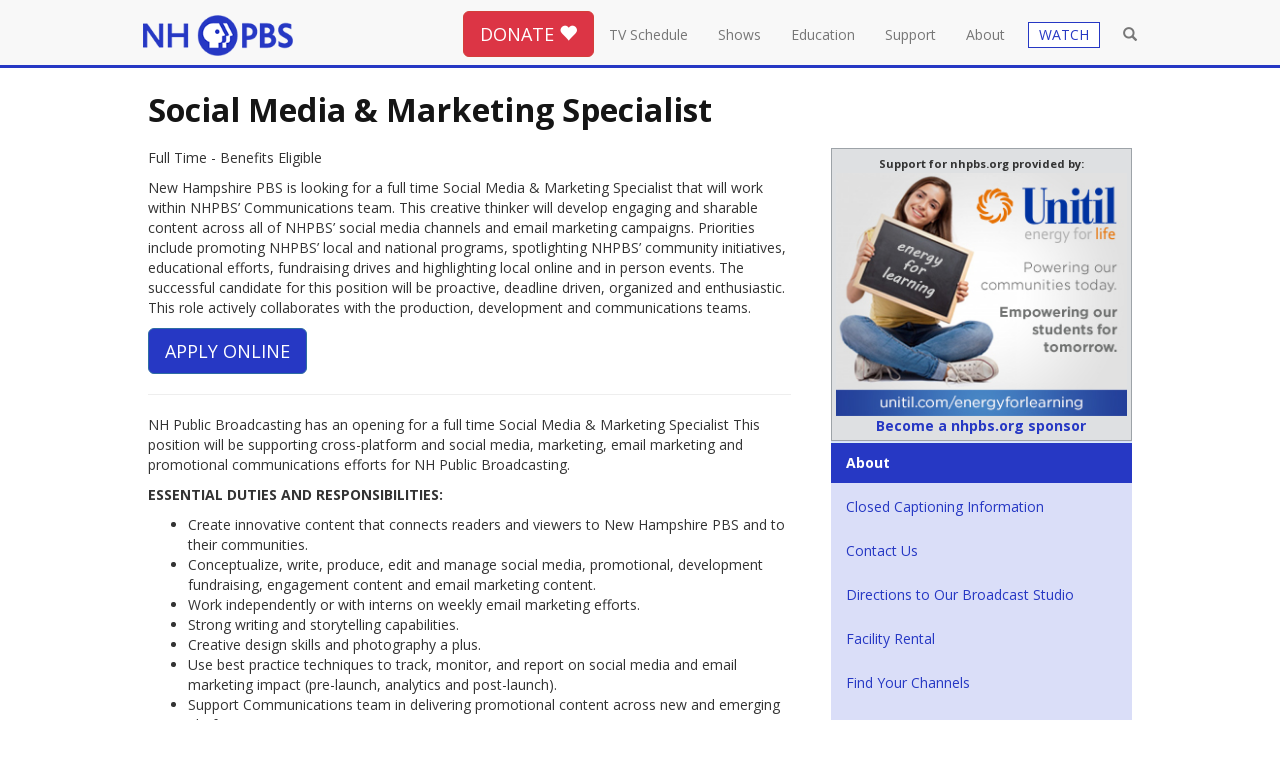

--- FILE ---
content_type: text/html
request_url: https://nhpbs.org/pressroom/release_detail.asp?hp_id=6155
body_size: 40179
content:

<!DOCTYPE html>
<html lang="en"><!-- InstanceBegin template="/Templates/bootstrap-template.dwt" codeOutsideHTMLIsLocked="false" -->
<head>
<meta charset="utf-8">
<meta http-equiv="X-UA-Compatible" content="IE=edge">
<meta name="viewport" content="width=device-width, initial-scale=1">
<!-- InstanceBeginEditable name="doctitle" -->
<title>Social Media & Marketing Specialist - NHPBS Pressroom</title>
<!-- InstanceEndEditable -->
<!-- InstanceBeginEditable name="docmeta" -->

<meta name="description" content="Full Time - Benefits Eligible
New Hampshire PBS is looking for a full time Social Media &amp; Marketing Specialist that will work within NHPBS’ Communications team. This crea" />

<meta name="keywords" content="Social, Media, , , Press release, Pressroom, Institutional, Information, New Hampshire PBS, NHPTV, NHPBS, WENH" />

<!-- Open Graph data -->
<meta property="og:title" content="Social Media & Marketing Specialist" />
<meta property="og:type" content="website" />
<meta property="og:url" content="http://nhpbs.org/pressroom/release_detail.asp" />
<meta property="og:image" content="https://nhpbs.org/images/nhpbs-social-card-station-2020.jpg" />
<meta property="og:description" content="Full Time - Benefits Eligible
New Hampshire PBS is looking for a full time Social Media &amp; Marketing Specialist that will work within NHPBS’ Communications team. This crea " />
<meta property="og:site_name" content="NHPBS" />



<!-- Schema.org markup for Google+ -->
<meta itemprop="name" content="Social Media & Marketing Specialist">
<meta itemprop="description" content="Full Time - Benefits Eligible
New Hampshire PBS is looking for a full time Social Media &amp; Marketing Specialist that will work within NHPBS’ Communications team. This crea  ">
<meta itemprop="image" content="https://nhpbs.org/images/nhpbs-social-card-station-2020.jpg">

<!-- Twitter Card data -->
<meta name="twitter:card" content="summary_large_image">
<meta name="twitter:site" content="@nhpublictv">
<meta name="twitter:title" content="Social Media & Marketing Specialist">
<meta name="twitter:description" content="Full Time - Benefits Eligible
New Hampshire PBS is looking for a full time Social Media &amp; Marketing Specialist that will work within NHPBS’ Communications team. This crea ">
<meta name="twitter:creator" content="@nhpublictv">
<!-- Twitter summary card with large image must be at least 280x150px -->
<meta name="twitter:image:src" content="https://nhpbs.org/images/nhpbs-social-card-station-2020.jpg">

<!-- InstanceEndEditable -->

<!-- Global site tag (gtag.js) - Google Analytics -->
<script async src="https://www.googletagmanager.com/gtag/js?id=G-6FRK45MR1K"></script>
<script>
  window.dataLayer = window.dataLayer || [];
  function gtag(){dataLayer.push(arguments);}
  gtag('js', new Date());
 
gtag('config', 'G-6FRK45MR1K');
gtag('config', 'AW-992628943');
</script>
<!-- Google Tag Manager -->
<script>(function(w,d,s,l,i){w[l]=w[l]||[];w[l].push({'gtm.start':
new Date().getTime(),event:'gtm.js'});var f=d.getElementsByTagName(s)[0],
j=d.createElement(s),dl=l!='dataLayer'?'&l='+l:'';j.async=true;j.src=
'https://www.googletagmanager.com/gtm.js?id='+i+dl;f.parentNode.insertBefore(j,f);
})(window,document,'script','dataLayer','GTM-N7PQPL');</script>
<!-- End Google Tag Manager -->
<link rel="canonical" href="https://nhpbs.org/pressroom/release_detail.asp?hp_id=6155">
<link rel="apple-touch-icon" sizes="57x57" href="https://nhpbs.org/favicon/apple-touch-icon-57x57.png">
<link rel="apple-touch-icon" sizes="60x60" href="https://nhpbs.org/favicon/apple-touch-icon-60x60.png">
<link rel="apple-touch-icon" sizes="72x72" href="https://nhpbs.org/favicon/apple-touch-icon-72x72.png">
<link rel="apple-touch-icon" sizes="76x76" href="https://nhpbs.org/favicon/apple-touch-icon-76x76.png">
<link rel="apple-touch-icon" sizes="114x114" href="https://nhpbs.org/favicon/apple-touch-icon-114x114.png">
<link rel="apple-touch-icon" sizes="120x120" href="https://nhpbs.org/favicon/apple-touch-icon-120x120.png">
<link rel="apple-touch-icon" sizes="144x144" href="https://nhpbs.org/favicon/apple-touch-icon-144x144.png">
<link rel="apple-touch-icon" sizes="152x152" href="https://nhpbs.org/favicon/apple-touch-icon-152x152.png">
<link rel="apple-touch-icon" sizes="180x180" href="https://nhpbs.org/favicon/apple-touch-icon-180x180.png">
<link rel="icon" type="image/png" href="https://nhpbs.org/favicon/favicon-32x32.png" sizes="32x32">
<link rel="icon" type="image/png" href="https://nhpbs.org/favicon/android-chrome-192x192.png" sizes="192x192">
<link rel="icon" type="image/png" href="https://nhpbs.org/favicon/favicon-96x96.png" sizes="96x96">
<link rel="icon" type="image/png" href="https://nhpbs.org/favicon/favicon-16x16.png" sizes="16x16">
<link rel="shortcut icon" href="https://nhpbs.org/favicon/favicon.ico">
<meta name="apple-mobile-web-app-title" content="NHPBS.org">
<meta name="application-name" content="NHPBS.org">
<meta name="msapplication-TileColor" content="#009edb">
<meta name="msapplication-TileImage" content="https://nhpbs.org/favicon/mstile-144x144.png">
<!-- Bootstrap -->
<link href="/css/bootstrap.css" rel="stylesheet">
<link href="/styles/normalize.css" rel="stylesheet">
<!-- font awesome and open sans -->
<link rel="stylesheet" href="https://use.fontawesome.com/releases/v5.2.0/css/all.css" integrity="sha384-hWVjflwFxL6sNzntih27bfxkr27PmbbK/iSvJ+a4+0owXq79v+lsFkW54bOGbiDQ" crossorigin="anonymous">
<link href="https://fonts.googleapis.com/css?family=Open+Sans:400,700,300" rel="stylesheet">
<!-- mCustomScrollbar -->
<link href="/js/jquery.mCustomScrollbar.min.css" rel="stylesheet" />
<!-- local override -->
<link href="/styles/nhpbs-bootstrap.css" rel="stylesheet">
<link href="/styles/nhpbs-bootstrap-colors.css" rel="stylesheet">
<link href="/styles/nhpbs-bootstrap-hp-caro.css" rel="stylesheet">
<!-- script>
  (function(i,s,o,g,r,a,m){i['GoogleAnalyticsObject']=r;i[r]=i[r]||function(){
  (i[r].q=i[r].q||[]).push(arguments)},i[r].l=1*new Date();a=s.createElement(o),
  m=s.getElementsByTagName(o)[0];a.async=1;a.src=g;m.parentNode.insertBefore(a,m)
  })(window,document,'script','https://www.google-analytics.com/analytics.js','ga');

  ga('create', 'UA-3161967-1', 'auto');
  ga('send', 'pageview');

</script -->
	
<script async src="https://www.googletagmanager.com/gtag/js?id=AW-992628943"></script>
<script> //NEW GOOGLE TAG
  window.dataLayer = window.dataLayer || [];
  function gtag(){dataLayer.push(arguments);}
  gtag('js', new Date());

  gtag('config', 'AW-992628943');
</script>

<!-- HTML5 shim and Respond.js for IE8 support of HTML5 elements and media queries -->
<!--[if lt IE 9]>
      <script src="https://oss.maxcdn.com/html5shiv/3.7.2/html5shiv.min.js"></script>
      <script src="https://oss.maxcdn.com/respond/1.4.2/respond.min.js"></script>
    <![endif]-->
    
</head>
<body>
<!-- Google Tag Manager (noscript) -->
<noscript><iframe src="https://www.googletagmanager.com/ns.html?id=GTM-N7PQPL"
height="0" width="0" style="display:none;visibility:hidden"></iframe></noscript>
<!-- End Google Tag Manager (noscript) -->
<div class="container topnavcon">
<header>
<nav class="navbar navbar-default navbar-fixed-top">
  <div class="container"> 
    <!-- Brand and toggle get grouped for better mobile display -->
    <div class="navbar-header">
      <button type="button" class="navbar-toggle collapsed" data-toggle="collapse" data-target="#defaultNavbar1"><span class="sr-only">Toggle navigation</span><span class="icon-bar"></span><span class="icon-bar"></span><span class="icon-bar"></span></button>
      <button type="button" class="navbar-toggle collapsed" data-toggle="collapse" data-target="#defaultNavbar1"><span class="sr-only">Toggle search</span><span class="glyphicon glyphicon-search" aria-hidden="true" style="top:-1px"></span></button>
      <a class="navbar-brand" href="/"><img src="/images/nhpbs--logo-2020-200.png" alt="New Hampshire PBS" width="186" title="New Hampshire PBS"></a></div>
    <!-- Collect the nav links, forms, and other content for toggling -->
    <div class="collapse navbar-collapse" id="defaultNavbar1">
      <ul class="nav navbar-nav topnav navbar-right">
		<li class="nav-search-box"><form role="search" method="get" class="form-horizontal" action="/search-results.asp">
	<input type="text" class="form-control" id="searchbox" placeholder="Search..." value="" name="s" title="search" ></form>
		</li><li class="butnav hidden-xs"><button type="button" class="btn btn-lg btn-danger" onclick="window.location='/donate/';">DONATE <span class="glyphicon glyphicon-heart"></span></button></li>
		<li class="homelink"><a href="/">Home</a></li>
		<li><a href="/schedule/">TV Schedule</a></li>
		<li><a href="/shows/">Shows</a></li>
		<li><a href="/education/">Education</a></li>
		<li><a href="/support/">Support</a> </li>
		<!-- <li><a href="/shop/">Shop</a></li> -->
		<li><a href="/about/">About</a></li>
		<li class="visible-xs visible-sm"><a href="/livestream/" class="btn-live">WATCH</a></li>
	<li class="visible-xs"><a href="/livestream/?selected=ga-main">Watch NHPBS LIVE &nbsp;<span class="glyphicon glyphicon-play-circle"></span><!-- <br><small class="text-primary">ShowTitle</small> --></a></li>
	<li class="visible-xs"><a href="/livestream/?selected=ga-local-subchannel-1">Watch EXPLORE LIVE &nbsp;<span class="glyphicon glyphicon-play-circle"></span><!-- <br><small class="text-primary">ShowTitle</small> --></a></li>
	<li class="visible-xs"><a href="/livestream/?selected=ga-world">Watch WORLD LIVE &nbsp;<span class="glyphicon glyphicon-play-circle"></span></a></li>
	<li class="visible-xs"><a href="/livestream/?selected=ga-create">Watch CREATE LIVE &nbsp;<span class="glyphicon glyphicon-play-circle"></span></a></li>
	<li class="visible-xs"><a href="/livestream/?selected=ga-nhk">Watch NHK World Japan LIVE &nbsp;<span class="glyphicon glyphicon-play-circle"></span></a></li>
	<li class="visible-xs"><a href="/livestream/?selected=kids-main">Watch NHPBS Kids LIVE &nbsp;<span class="glyphicon glyphicon-play-circle"></span></a></li>
	<li role="separator" class="divider visible-xs visible-sm"></li>
	<li class="visible-xs"><a href="/watchmore/">Get NHPBS Passport</a></li>
		<li class="hidden-xs hidden-sm"><a href="/livestream/" class="btn-live"><span class="watch-drop-btn">WATCH</span></a>
<div class="dropdown">
  <ul class="dropdown-menu simple-watch" aria-labelledby="watch-drop">
    <li><a href="/livestream/?selected=ga-main">Watch NHPBS LIVE &nbsp;<span class="glyphicon glyphicon-play-circle"></span><!-- <br><small class="text-primary">ShowTitle</small> --></a></li>
    <li><a href="/livestream/?selected=ga-local-subchannel-1">Watch EXPLORE LIVE &nbsp;<span class="glyphicon glyphicon-play-circle"></span><!-- <br><small class="text-primary">ShowTitle</small> --></a></li>
	  <li><a href="/livestream/?selected=ga-world">Watch WORLD LIVE &nbsp;<span class="glyphicon glyphicon-play-circle"></span></a></li>
	  <li><a href="/livestream/?selected=ga-create">Watch CREATE LIVE &nbsp;<span class="glyphicon glyphicon-play-circle"></span></a></li>
	  <li><a href="/livestream/?selected=ga-nhk">Watch NHK World Japan LIVE &nbsp;<span class="glyphicon glyphicon-play-circle"></span></a></li>
    <li><a href="/livestream/?selected=kids-main">Watch NHPBS Kids LIVE &nbsp;<span class="glyphicon glyphicon-play-circle"></span></a></li>
    <li role="separator" class="divider"></li>
    <li><a href="/watchmore/">Get NHPBS Passport</a></li>
    <li><a href="https://video.nhpbs.org/">Video On Demand</a></li>
    <li role="separator" class="divider"></li>
    <li><a href="https://www.pbs.org/pbs-video-app/">Get the PBS App</a></li>
  </ul>
</div></li>
		
		<li class="open-search"><a class=""><span class="glyphicon glyphicon-search" aria-hidden="true"></span></a></li> 
      </ul>
    </div>
    <!-- /.navbar-collapse --> 
  </div>
  <!-- /.container-fluid --> 
	<div class="visible-xs"><div class="col-xs-12 label-danger text-center"><button type="button" class="btn btn-danger btn-block" onclick="window.location='/donate/';">DONATE <span class="glyphicon glyphicon-heart"></span></button></div></div>
</nav>
	</header>
<div class="hidden-md-down clearfix"><br class="clearall"></div>
           <div class="search-form-container col-sm-4">
                	<form role="search" method="get" class="search-form navbar-form" action="/search-results.asp">
						<div class="col-sm-10"><input type="text" class="search-field form-control" id="nav-searchbox" placeholder="Search..." value="" name="s" autofocus ></div>
						<div class="col-sm-1"><button type="submit" class="btn btn-primary">GO</button></div>
						<div class="col-sm-1">&nbsp;</div>
			   </form>
            </div>
	</div>
<!-- InstanceBeginEditable name="doclead" --> <!-- InstanceEndEditable -->
<div class="container outercon">
<!-- InstanceBeginEditable name="docbody" -->
<div class="row">
<div class="col-md-12">
 <h1>Social Media & Marketing Specialist</h1>
	</div>
<div class="col-md-8">
    <div><p>Full Time - Benefits Eligible</p><p>New Hampshire PBS is looking for a full time Social Media &amp; Marketing Specialist that will work within NHPBS’ Communications team. This creative thinker will develop engaging and sharable content across all of NHPBS’ social media channels and email marketing campaigns. Priorities include promoting NHPBS’ local and national programs, spotlighting NHPBS’ community initiatives, educational efforts, fundraising drives and highlighting local online and in person events. The successful candidate for this position will be proactive, deadline driven, organized and enthusiastic. This role actively collaborates with the production, development and communications teams.</p><p><a href="../../../about/jobs.asp?resource=5189" class="btn btn-lg btn-primary">APPLY ONLINE</a></p><hr /><p>NH Public Broadcasting has an opening for a full time Social Media &amp; Marketing Specialist This position will be supporting cross-platform and social media, marketing, email marketing and promotional communications efforts for NH Public Broadcasting.</p><p><strong>ESSENTIAL DUTIES AND RESPONSIBILITIES:</strong></p><ul><li>Create innovative content that connects readers and viewers to New Hampshire PBS and to their communities.</li><li>Conceptualize, write, produce, edit and manage social media, promotional, development fundraising, engagement content and email marketing content.</li><li>Work independently or with interns on weekly email marketing efforts.</li><li>Strong writing and storytelling capabilities.</li><li>Creative design skills and photography a plus.</li><li>Use best practice techniques to track, monitor, and report on social media and email marketing impact (pre-launch, analytics and post-launch).</li><li>Support Communications team in delivering promotional content across new and emerging platforms.</li><li>Familiar with digital and social media platforms: Facebook, Instagram, LinkedIn, Twitter, Tiktok, Canva.</li><li>Discover engaging story ideas.</li><li>Manage and manipulate digital and video images.</li><li>Other duties as assigned.</li></ul><p><strong>SUPERVISORY RESPONSIBILITIES:</strong></p><p>This position does not have supervisory responsibilities.</p><p><strong>KNOWLEDGE, SKILLS AND ABILITIES:</strong></p><p>To perform the job successfully, an individual should demonstrate the following competencies:</p><ul><li>Analytical - Synthesizes complex or diverse information; Collects and researches data; Uses intuition and experience to complement data.</li><li>Design - Generates creative solutions; Demonstrates attention to detail. Problem Solving - Identifies and resolves problems in a timely manner; Gathers and analyzes information skillfully; Develops alternative solutions; Works well in group problem solving situations; Uses reason even when dealing with emotional topics.</li><li>Technical Skills - Pursues training and development opportunities; Strives to continuously build knowledge and skills; Shares expertise with others.</li><li>Interpersonal Skills - Focuses on solving conflict, not blaming; Maintains confidentiality; Listens to others without interrupting; Keeps emotions under control; Remains open to others' ideas and tries new things.</li><li>Oral Communication - Speaks clearly and persuasively in positive or negative situations; Listens and gets clarification; Responds well to questions.</li><li>Written Communication - Writes clearly and informatively; Edits work for spelling and grammar; Varies writing style to meet needs; Able to read and interpret written information.</li><li>Teamwork - Exhibits objectivity and openness to others' views; Gives and welcomes feedback; Contributes to building a positive team spirit; Able to build morale and group commitments to goals and objectives; Supports everyone's efforts to succeed.</li><li>Visionary Leadership - Displays passion and optimism; Inspires respect and trust; Mobilizes others to fulfill the vision; Provides vision and inspiration to peers and subordinates.</li><li>Change Management - Develops workable implementation plans; Communicates changes effectively; Builds commitment and overcomes resistance; Prepares and supports those affected by change; Monitors transition and evaluates results.</li><li>Leadership - Exhibits confidence in self and others; Inspires and motivates others to perform well; Effectively influences actions and opinions of others; Accepts feedback from others; Gives appropriate recognition to others.</li><li>Quality Management - Looks for ways to improve and promote quality; Demonstrates accuracy and thoroughness.</li><li>Business Acumen - Understands business implications of decisions.</li><li>Cost Consciousness - Works within approved budget; Conserves organizational resources.</li><li>Diversity - Demonstrates knowledge of EEO policy; Shows respect and sensitivity for cultural differences; Educates others on the value of diversity; Promotes a harassment-free environment.</li><li>Ethics - Treats people with respect; Keeps commitments; Inspires the trust of others; Works with integrity and ethically; Upholds organizational values.</li><li>Organizational Support - Follows policies and procedures; Completes administrative tasks correctly and on time; Supports organization's goals and values; Supports affirmative action and respects diversity.</li><li>Judgment - Displays willingness to make decisions; Exhibits sound and accurate judgment; Supports and explains reasoning for decisions; Includes appropriate people in decision-making process; Makes timely decisions.</li><li>Motivation - Sets and achieves challenging goals; Demonstrates persistence and overcomes obstacles.</li><li>Planning/Organizing - Prioritizes and plans work activities; Uses time efficiently; Plans for additional resources; Sets goals and objectives; Organizes or schedules other people and their tasks; Develops realistic action plans.</li><li>Professionalism - Approaches others in a tactful manner; Reacts well under pressure; Treats others with respect and consideration regardless of their status or position; Accepts responsibility for own actions; Follows through on commitments.</li><li>Quality - Demonstrates accuracy and thoroughness; Looks for ways to improve and promote quality.</li><li>Quantity - Completes work in timely manner, works quickly and efficiently</li><li>Adaptability - Adapts to changes in the work environment; Manages competing demands; Changes approach or method to best fit the situation; Able to deal with frequent change, delays, or unexpected events.</li><li>Dependability - Follows instructions, responds to management direction; Takes responsibility for own actions; Keeps commitments; Commits to long hours of work when necessary to reach goals; Completes tasks on time or notifies appropriate person with an alternate plan.</li><li>Innovation - Displays original thinking and creativity; Meets challenges with resourcefulness; Generates suggestions for improving work; Develops innovative approaches and ideas; Presents ideas and information in a manner that gets others' attention.</li></ul><p><strong>QUALIFICATIONS:</strong></p><p>To perform this job successfully, an individual must be able to perform each essential duty satisfactorily. The requirements listed are representative of the knowledge, skill, and/or ability required. Reasonable accommodations may be made to enable individuals with disabilities to perform the essential functions.</p><p><strong>EDUCATION AND/OR EXPERIENCE:</strong></p><p>Bachelor’s degree in marketing or communications, 1-3 years of experience working in social media or marketing fields. We’re looking fo a creative thinker with superior writing skills, including the use of proper grammar, spelling and punctuation. Attention to detail is a must. The right candidate will have the ability to work on numerous projects under tight deadlines; interact with multiple departments; work independently and as part of a team.</p><p><strong>LANGUAGE SKILLS:</strong></p><p>Ability to effectively communicate verbally and in writing.</p><p><strong>SUPERVISION REQUIREMENTS:</strong></p><p>This position works with a moderate degree of independence, is collaborative and works with minimal instruction on procedures and possible problem areas, routine review of work for overall operational effectiveness by supervisor. This position offers a hybrid work environment, both onsite and remote work is possible however there will be times when you will be required to attend in person meetings and events.</p><p><strong>COMPUTER SKILLS:</strong></p><p>To perform this job successfully, an individual should have excellent written, verbal skills and be versed in social media platforms (Facebook, Twitter, Instagram, Tik Tok, LinkedIn, YouTube, etc.) and the Adobe Creative Suite – Premiere Pro, Photoshop, InDesign other editing systems; Canva; email marketing platforms (SendGrid), Microsoft Office; competency with both Windows and Mac.</p><p><strong>PHYSICAL DEMANDS:</strong></p><p>The physical demands described here are representative of those that must be met by an employee to successfully perform the essential functions of this job. Reasonable accommodations may be made to enable individuals with disabilities to perform the essential functions.</p><p>While performing the duties of this job, the employee is regularly required to sit; use hands to finger, handle, or feel and talk or hear. The employee is frequently required to reach with hands and arms. The employee is occasionally required to stand; walk; stoop, crouch.</p><p>Specific vision abilities required by this job include close vision, distance vision, color vision, peripheral vision, depth perception and ability to adjust focus.</p><p><strong>WORK ENVIRONMENT:</strong></p><p>The work environment characteristics described here are representative of those an employee encounters while performing the essential functions of this job. Reasonable accommodations may be made to enable individuals with disabilities to perform the essential functions.</p><p>The noise level in the work environment is usually moderate.</p></div>
<hr>

    <p><strong>About New Hampshire PBS</strong>: New Hampshire PBS inspires, educates and connects all Granite Staters every month—on-air, online, on mobile, in classrooms, and across our communities. From award-winning local and national programs to innovative education and community initiatives, we’re turning stories into action and ideas into impact across the Granite State. <strong>Driven by passion. Fueled by you. We are 100% community funded.</strong></p>
    	
        
<div align="center">
  <p>###<br>
    <a href="/pressroom/">NHPBS PRESSROOM</a><br>
    Connect: <a href="https://www.facebook.com/NHPTV">Facebook</a> • <a href="https://www.instagram.com/nhpbs/">Instagram</a> • <a href="https://www.linkedin.com/company/nhptv/">LinkedIn</a> • <a href="https://www.tiktok.com/@nhpbs">TikTok</a> • <a href="/">nhpbs.org</a><br>
    ____________________________________________________________________<br>
    DIGITAL | <a href="https://video.nhpbs.org/">PBS APP</a> | <a href="https://www.youtube.com/@nhpbs">YOUTUBE</a> | NHPBS | EXPLORE | WORLD | CREATE | PBS KIDS | NHK<br>
    BROADCAST | NHPBS | EXPLORE | WORLD | CREATE| PBS KIDS<br>
    <br>
    New Hampshire PBS | 268 Mast Road | Durham, NH 03824 | 603.868.1100 <br>
    11 Durham, 34 Pittsburg, 23 Littleton, 18 Keene, 36 Hanover<br>
  </p>
</div>
	
	              
</div>

<div class="col-md-4">
		<div id="adblock-right-dev"></div>
<script>
	var undChannelFeed = '/xml-underwriter-tile-channel-.xml';
	if (undChannelFeed ==  '/xml-underwriter-tile-channel-.xml') {
		undChannelFeed = '/xml-underwriter-tile-channel-9448.xml'
	};
</script>	
	<!-- <div class="text-center"><a href="../../../60/" class="btn btn-lg btn-block btn-primary"><strong class="lead">** Celebrate 60 Years of NHPBS **</strong></a></div> -->
<div class="bg-info">
<ul class="nav nav-pills nav-stacked">
     <li class="active"><a href="/about/"><strong>About</strong></a></li>
			<li><a href="/about/cc-info.asp">Closed Captioning Information</a></li>
      <li><a href="/feedback/">Contact Us</a></li>
      		<li><a href="/about/dir.asp">Directions to Our Broadcast Studio</a></li>
			<li><a href="/about/facility-rental.asp">Facility Rental</a></li>
      <li><a href="/about/receptn.asp">Find Your Channels</a></li>
			<li><a href="/indieproducers/">Independent Producers</a></li>
      <li><a href="/pressroom/">Pressroom</a></li>
	<li class="active"><a data-toggle="collapse" href="#collapse1" class="chevron_toggleable"><strong>Governance</strong> <span class="glyphicon glyphicon-menu-right"></span></a></li>
			<div id="collapse1" class="panel-collapse collapse">		 
			<ul class="nav nav-pills nav-stacked">
			  <li><a href="/about/board.asp">Board of Directors</a></li>
			  <li><a href="/about/cab.asp">Community Advisory Board</a></li>
				</ul>
			</div>
    <li class="active"><a data-toggle="collapse" href="#collapse3" class="chevron_toggleable"><strong>Jobs &amp; Opportunities</strong> <span class="glyphicon glyphicon-menu-right"></span></a></li>
			<div id="collapse3" class="panel-collapse collapse">
			<ul class="nav nav-pills nav-stacked">
			<li><a href="/about/internships.asp">Internships</a></li>
			<li><a href="/about/jobs.asp">Jobs</a></li>
			<li><a href="/volunteer/">Volunteer</a></li>
				</ul></div>
    
	<li class="active"><a data-toggle="collapse" href="#collapse2" class="chevron_toggleable"><strong>Policies</strong> <span class="glyphicon glyphicon-menu-right"></span></a></li>
			<div id="collapse2" class="panel-collapse collapse">
			<ul class="nav nav-pills nav-stacked">
			<li><a href="/about/integrity.asp">Code of Integrity</a></li>
			<li><a href="/about/copyright.asp">Copyright Policy</a></li>
			<li><a href="/about/diversity.asp">Diversity &amp; Inclusion Policy</a></li>
			<li><a href="/about/privacy-policy.asp">Privacy Policy</a></li>
<li><a href="../../../about/social-guidelines.asp" rel="noopener">Social Media Guidelines</a></li>
			<li><a href="/about/pdf/nhpbs-strategic-plan-2019.pdf" target="_blank">Strategic Plan 2019-2022</a></li>
				</ul></div>
      
	<li class="active"><a data-toggle="collapse" href="#collapse4" class="chevron_toggleable"><strong>Public Files</strong> <span class="glyphicon glyphicon-menu-right"></span></a></li>
			<div id="collapse4" class="panel-collapse collapse">
			<ul class="nav nav-pills nav-stacked">
			<li><a href="/about/annualreport.asp">Annual Report</a></li>
			<li><a href="/about/eeo_recruit.asp">EEO Public File Report</a></li>
			<li><a href="/about/fcc.asp">FCC Compliance / Financial Reports</a></li>
			<li><a href="/members/501C3.asp">501(c)(3) Status</a></li>
				</ul></div>
</ul>
</div>
<hr>
<div> 

<div>
<h4>Station Management  </h4>

<p ><strong>Peter A. Frid</strong><br />
President &amp; CEO<br />
pfrid@nhpbs.org<br />
603-868-1100
</p>
<p><strong>Dawn DeAngelis</strong><br />Vice President &amp; Chief Content Officer<br />
ddeangelis@nhpbs.org<br />
603-868-1100</p>
</div>
</div>
		 <hr>
	
<div>
<h4>Pressroom Contact  </h4>

<p>Carla Gordon Russell<br />
Director of Communications<br />
<a href="mailto:crussell@nhpbs.org">crussell@nhpbs.org</a><br>
(603) 868-4339</p>
</div>
		 </div>
</div>
		
		
		
<!-- InstanceEndEditable -->
</div>

<script src="https://nhpbs.org/inc-boot-live-video-notify.js"></script>
<div class="botSplashCon"></div>
<!--footer start from here-->
<footer class="site-footer">
<div class="container">
    <div class="row hidden-print">
      <div class="col-md-3 col-sm-6 footerleft ">              	
			<div class="animated fadeInRight">
				<h6 class="heading7">SUBSCRIBE TO @NHPBS</h6>
<div id="rpipage"><a href="/enews/"><img src="/images/mail-form.jpg" alt="Subscribe to our ENEWS!" class="img-responsive"></a></div>
				</div>
       <div class="paddingtophalf-bottom"> 
        <p>NHPBS inspires Granite Staters each month with engaging and trusted local and national programs on-air, online, in classrooms and in communities.</p>
		   <p><i class="fa fa-map-marker"></i> 268 Mast Rd. Durham, NH 03824 (<a href="/about/dir.asp" title="Directions">directions</a>)</p>
        <p><i class="fa fa-phone"></i> (603) 868-1100 </p>
        <p><a href="/feedback/"><i class="fa fa-envelope"></i>themailbox@nhpbs.org</a></p>    
			<div><p>
					<a href="https://www.facebook.com/NHPTV/" target="_blank"><img src="/images/nhpbs-social-facebook.png" alt="Facebook" width="40" height="40" title="Facebook" /></a>
					<a href="https://twitter.com/NHPublicTV" target="_blank"><img src="/images/nhpbs-social-twitter.png" alt="Twitter" width="40" height="40" title="Twitter" /></a>
					<a href="https://www.flickr.com/photos/nhptv/" target="_blank"><img src="/images/nhpbs-social-flickr.png" alt="Flickr" width="40" height="40" title="Flickr"  /></a>
					<a href="https://www.instagram.com/nhpbs/" target="_blank"><img src="/images/nhpbs-social-instagram.png" alt="Instagram" width="40" height="40" title="Instagram" /></a>
					<a href="https://www.youtube.com/user/nhptvadmin" target="_blank"><img src="/images/nhpbs-social-youtube.png" alt="YouTube" width="40" height="40" title="YouTube" /></a>
		 </p></div>
		  <br><a href="https://nhpbs.org/"><img src="/images/nh-pbs-logo-white-rgb-foot.png" alt="New Hampshire PBS" width="245" height="64" class="img-responsive" /></a>
	    </div>
	</div>
      <div class="col-md-2 col-sm-6  paddingtop-bottom">
        <h6 class="heading7">STATION INFO</h6>
		<ul class="footer-ul">
			<li><a href="https://blog.nhpbs.org/">Our Blog</a></li>
			<li><a href="/members/501C3.asp">501c3 Info</a></li>
			<li><a href="/about/board.asp">Board of Directors</a></li>
			<li><a href="/about/jobs.asp">Careers / Internships</a></li>
			<li><a href="/about/cc-info.asp">Closed Captioning Information</a></li>
			<li><a href="/about/cab.asp">Community Advisory Board</a></li>
			<li><a href="/feedback/">Contact Us</a></li>
			<li><a href="/about/copyright.asp">Copyright Policy</a></li>
			<li><a href="/about/diversity.asp">Diversity Report</a></li>
			<li><a href="/indieproducers/">Independent Producers</a></li>
			<li><a href="/pressroom/">Pressroom</a></li>
			<li><a href="/about/facility-rental.asp">Production Services</a></li>
			<li><a href="/about/fcc.asp">Public Information</a></li>
			<li><a href="/about/annualreport.asp">Report to the Community</a></li>
			<li><a href="/about/pdf/nhpbs-strategic-plan-2019.pdf">Strategic Plan</a></li>
			<li><a href="/about/receptn.asp">What channel is NHPBS on?</a></li>
		</ul>
      </div>
	  <div class="clearfix visible-sm-block"></div>
      <div class="col-md-3 col-sm-6 paddingtop-bottom">
        <h6 class="heading7">SUPPORT NHPBS</h6>
		<ul class="footer-ul">
			<li><a href="/auction/">Auction</a></li>
			<li><a href="/britcom/">BritWit Club</a></li>
			<li><a href="/corp/">Corporate Sponsorship</a></li>
			<li><a href="/vehicle/">Donate a Car</a></li>
			<li><a href="/leadership/">Granite Society</a></li>
			<li><a href="/kids/">Kids Club</a></li>
			<li><a href="/members/">Membership</a></li>
			<li><a href="/watchmore/">NHPBS Passport</a></li>
			<li><a href="/plannedgiving/">Planned Giving</a></li>
			<li><a href="/events/">Upcoming Events</a></li>
			<li><a href="/volunteer/">Volunteer Opportunities</a></li>
		</ul>
      </div>
      <div class="col-md-4 col-sm-6 paddingtop-bottom">
        <h6 class="heading7">LATEST VIDEO</h6>
        <div class="post">
			
<ul class="footer-ul"><li>
				<a href="https://video.nhpbs.org/video/season-1-preview-tumcyh?utm_source=nhpbs-footer-video&utm_medium=nhpbs-footer&utm_campaign=nhpbs-footer">
				<strong>Season 1 Preview</strong> | 
				The Puzzle Lady
				</a>
				</li><li>
				<a href="https://video.nhpbs.org/video/asteroids-spark-of-life-wb0w2o?utm_source=nhpbs-footer-video&utm_medium=nhpbs-footer&utm_campaign=nhpbs-footer">
				<strong>Asteroids: Spark of Life?</strong> | 
				NOVA
				</a>
				</li><li>
				<a href="https://video.nhpbs.org/video/this-roman-law-may-be-proof-of-female-gladiators-pk1fnj?utm_source=nhpbs-footer-video&utm_medium=nhpbs-footer&utm_campaign=nhpbs-footer">
				<strong>This Roman Law May Be Proof of Female Gladiators</strong> | 
				Secrets of the Dead
				</a>
				</li><li>
				<a href="https://video.nhpbs.org/video/about-parenthood-oceans?utm_source=nhpbs-footer-video&utm_medium=nhpbs-footer&utm_campaign=nhpbs-footer">
				<strong>Preview of Parenthood &quot;Oceans&quot;</strong> | 
				Nature
				</a>
				</li><li>
				<a href="https://video.nhpbs.org/video/moderna-co-founder-science-cuts-could-lead-to-dystopian-future-ybelyh?utm_source=nhpbs-footer-video&utm_medium=nhpbs-footer&utm_campaign=nhpbs-footer">
				<strong>Moderna Co-Founder: Science Cuts Could Lead to &quot;Dystopian Future&quot;</strong> | 
				Amanpour and Company
				</a>
				</li><li>
				<a href="https://video.nhpbs.org/video/news-wrap-mn-subpoena-1768949566?utm_source=nhpbs-footer-video&utm_medium=nhpbs-footer&utm_campaign=nhpbs-footer">
				<strong>News Wrap: Federal prosecutors subpoena Minnesota officials</strong> | 
				PBS News Hour
				</a>
				</li><li>
				<a href="https://video.nhpbs.org/video/exoplanets-could-life-exist-beyond-earth-1susib?utm_source=nhpbs-footer-video&utm_medium=nhpbs-footer&utm_campaign=nhpbs-footer">
				<strong>Exoplanets: Could Life Exist Beyond Earth?</strong> | 
				Star Gazers
				</a>
				</li><li>
				<a href="https://video.nhpbs.org/video/2026-chevrolet-colorado-zr2-bison-2026-hyundai-ioniq-9-uu4lhi?utm_source=nhpbs-footer-video&utm_medium=nhpbs-footer&utm_campaign=nhpbs-footer">
				<strong>2026 Chevrolet Colorado ZR2 Bison &amp; 2026 Hyundai IONIQ 9</strong> | 
				MotorWeek
				</a>
				</li><li>
				<a href="https://video.nhpbs.org/video/episode-3-preview-pq39wu?utm_source=nhpbs-footer-video&utm_medium=nhpbs-footer&utm_campaign=nhpbs-footer">
				<strong>Episode 3 Preview</strong> | 
				Miss Scarlet
				</a>
				</li></ul>
       
        </div>
      </div>
    </div>    
	<div class="col-md-12 text-center fcc-pub">
<p class="white"><strong>FCC Public File Info</strong>:
	<a href="https://publicfiles.fcc.gov/tv-profile/wenh-tv" target="_blank">WENH</a> | <a href="https://publicfiles.fcc.gov/tv-profile/wled-tv" target="_blank">WLED</a> | <a href="https://publicfiles.fcc.gov/tv-profile/wekw-tv" target="_blank">WEKW</a> | <a href="https://publicfiles.fcc.gov/tv-profile/wenh-tv/equal-employment-opportunity-records/additional-documents/eeo-public-file-reports/5d0f4964-7b9d-41c3-c658-a55a34730f8a/" target="_blank">EEO Public File Report</a> | For assistance, please email <a href="mailto:themailbox@nhpbs.org">themailbox@nhpbs.org</a></p></div>
		</div>
<div class="copyright">
  <div class="container">
   <div class="row">
    <div class="col-md-4">
      <p>&copy; 2026  New Hampshire Public Broadcasting </p>
    </div>
	   <div class="col-md-2 text-center pbs-cpb"><p><a href="http://pbs.org/" target="_blank"><img src="/images/footer_pbs_logo_blue_sm.png" alt="PBS" height="20" /></a> 
				&nbsp;&nbsp;&nbsp;&nbsp; 
		   <a href="http://cpb.org/" target="_blank"><img src="/images/footer_cpb_logo.png" alt="Corporation for Public Broadcasting " width="20" height="20"  /> CPB</a></p></div>
    <div class="col-md-6 hidden-print">
      <ul class="bottom_ul">
        <li><a href="/pressroom/">Pressroom</a></li>
        <li><a href="/about/">About us</a></li>
        <li><a href="/feedback/">Contact Us</a></li>
        <li><a href="/about/dir.asp">Directions</a></li>
        <li><a href="/donate/">Join / Renew</a></li>
        <li><a href="/about/privacy-policy.asp">Privacy Policy</a></li>
      </ul>
    </div>
  </div>
	</div>
</div></footer>
<!-- jQuery (necessary for Bootstrap's JavaScript plugins) --> 
<script src="/js/jquery-1.11.3.min.js"></script>
<!-- Include all compiled plugins (below), or include individual files as needed --> 
<script src="/js/bootstrap.js"></script>
<!-- <script src="/js/parallax.min.js"></script> -->
<script src="/js/jquery.mCustomScrollbar.min.js"></script>
<script src="/js/nhptv-bs.js"></script>
<script>
  (function(i,s,o,g,r,a,m){i['GoogleAnalyticsObject']=r;i[r]=i[r]||function(){
  (i[r].q=i[r].q||[]).push(arguments)},i[r].l=1*new Date();a=s.createElement(o),
  m=s.getElementsByTagName(o)[0];a.async=1;a.src=g;m.parentNode.insertBefore(a,m)
  })(window,document,'script','https://www.google-analytics.com/analytics.js','ga');
  ga('create', 'UA-3161967-1', 'auto');
  ga('send', 'pageview');
</script>
<script>
$('.watch-drop-btn').mouseover(function(){ 
$('.dropdown').find('.simple-watch').first().stop(true, true).slideDown();
});
$('.simple-watch').mouseleave(function(){ 
$('.dropdown').find('.simple-watch').first().stop(true, true).slideUp();
});
$('.news-drop-btn').click(function(){ 
$('.dropdown').find('.simple-news').first().stop(true, true).slideToggle();
});
$('.simple-news').mouseleave(function(){ 
$('.dropdown').find('.simple-news').first().stop(true, true).slideUp();
$('.dropdown').find('.top-news-chev').removeClass("glyphicon-menu-down").addClass("glyphicon-menu-right");
});
	
$('.search-drop-btn').click(function(){
//$('.navbar-form').find('#nav-searchbox').focus();
	$('.dropdown').find('#nav-searchbox-n').trigger("focus");
});
	
	</script>

		<script> 
	// UT CHANNEL
$(document).ready(function()
		  {
	$.get(undChannelFeed, function(d){
	var itemCount = $(d).find("aditem").length;
	var thePick = Math.floor(Math.random() * itemCount);
		thePick = thePick + 1
		   $(d).find('aditem').each(function(){
				var $aditem = $(this);
				var theCount = $aditem.attr("adnum");
				var title = $aditem.attr("adtitle");
				var imageurl = $aditem.attr('adimage');
				var thelink = $aditem.attr('adlink');
				var theType = $aditem.attr('adtype');
				var theTag = $aditem.find('adtag').text();
	if (thePick == theCount) {
		var html = '<div class="text-center adblock-right"><small><strong>Support for nhpbs.org provided by:</strong></small><br>';
		html += '<a href="' + thelink + '" target="_blank"><img alt="' + title + '" src="/images/adspace/' + imageurl + '" class="img-responsive" /></a>';
		html += '<a href="/corp/"><strong>Become a nhpbs.org sponsor</strong></a></div>';
		ga('send', 'event', 'Rectangle', 'Impression', imageurl, 2);
	}
				$('#adblock-right-dev').append($(html));
				$('.loadingPic').fadeOut(1400);
			});
		});
});
</script> 
<script>document.getElementsByClassName("botSplashCon")[0].style.display = 'none';</script>
<!-- InstanceBeginEditable name="post-footer" -->

  
               


<!-- InstanceEndEditable -->
</body>
<!-- InstanceEnd --></html>